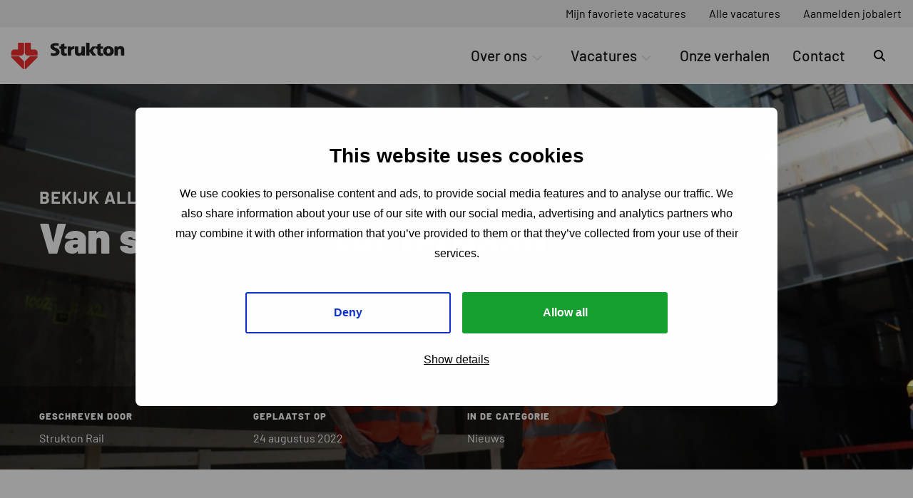

--- FILE ---
content_type: text/html; charset=UTF-8
request_url: https://werkenbijstrukton.nl/our-stories/news/2022/08/van-stage-naar-zomerbaan/
body_size: 8389
content:
<!doctype html>
<html class="no-js" lang="nl-NL" >
	<head>
		<meta charset="UTF-8" />
		<meta name="viewport" content="width=device-width, initial-scale=1.0" />
		<link rel="shortcut icon" type="image/png" href="https://werkenbijstrukton.nl/wp-content/uploads/2022/01/favicon-1.ico" />		<meta name='robots' content='index, follow, max-image-preview:large, max-snippet:-1, max-video-preview:-1' />
	<style>img:is([sizes="auto" i], [sizes^="auto," i]) { contain-intrinsic-size: 3000px 1500px }</style>
	
<!-- Google Tag Manager for WordPress by gtm4wp.com -->
<script data-cfasync="false" data-pagespeed-no-defer>
	var gtm4wp_datalayer_name = "dataLayer";
	var dataLayer = dataLayer || [];
</script>
<!-- End Google Tag Manager for WordPress by gtm4wp.com -->
	<!-- This site is optimized with the Yoast SEO plugin v23.4 - https://yoast.com/wordpress/plugins/seo/ -->
	<title>Van stage naar zomerbaan - Werken bij</title>
<link rel="preload" as="font" href="https://werkenbijstrukton.nl/wp-content/themes/stuurlui/assets/webfonts/fa-solid-900.woff2" crossorigin>
<link rel="preload" as="font" href="https://werkenbijstrukton.nl/wp-content/themes/stuurlui/assets/webfonts/fa-brands-400.woff2" crossorigin>
	<meta name="description" content="David rondde zijn studie Technische bedrijfskunde succesvol af én scoorde een zomerbaan bij Strukton." />
	<link rel="canonical" href="https://werkenbijstrukton.nl/our-stories/news/2022/08/van-stage-naar-zomerbaan/" />
	<meta property="og:locale" content="nl_NL" />
	<meta property="og:type" content="article" />
	<meta property="og:title" content="Van stage naar zomerbaan - Werken bij" />
	<meta property="og:description" content="David rondde zijn studie Technische bedrijfskunde succesvol af én scoorde een zomerbaan bij Strukton." />
	<meta property="og:url" content="https://werkenbijstrukton.nl/our-stories/news/2022/08/van-stage-naar-zomerbaan/" />
	<meta property="og:site_name" content="Werken bij" />
	<meta property="article:modified_time" content="2023-05-09T08:48:00+00:00" />
	<meta property="og:image" content="https://werkenbijstrukton.nl/wp-content/uploads/2022/08/IMG_0674.jpg" />
	<meta property="og:image:width" content="6000" />
	<meta property="og:image:height" content="4000" />
	<meta property="og:image:type" content="image/jpeg" />
	<meta name="twitter:card" content="summary_large_image" />
	<script type="application/ld+json" class="yoast-schema-graph">{"@context":"https://schema.org","@graph":[{"@type":"WebPage","@id":"https://werkenbijstrukton.nl/our-stories/news/2022/08/van-stage-naar-zomerbaan/","url":"https://werkenbijstrukton.nl/our-stories/news/2022/08/van-stage-naar-zomerbaan/","name":"Van stage naar zomerbaan - Werken bij","isPartOf":{"@id":"https://werkenbijstrukton.nl/#website"},"primaryImageOfPage":{"@id":"https://werkenbijstrukton.nl/our-stories/news/2022/08/van-stage-naar-zomerbaan/#primaryimage"},"image":{"@id":"https://werkenbijstrukton.nl/our-stories/news/2022/08/van-stage-naar-zomerbaan/#primaryimage"},"thumbnailUrl":"https://werkenbijstrukton.nl/wp-content/uploads/2022/08/IMG_0674.jpg","datePublished":"2022-08-24T11:22:20+00:00","dateModified":"2023-05-09T08:48:00+00:00","description":"David rondde zijn studie Technische bedrijfskunde succesvol af én scoorde een zomerbaan bij Strukton.","breadcrumb":{"@id":"https://werkenbijstrukton.nl/our-stories/news/2022/08/van-stage-naar-zomerbaan/#breadcrumb"},"inLanguage":"nl-NL","potentialAction":[{"@type":"ReadAction","target":["https://werkenbijstrukton.nl/our-stories/news/2022/08/van-stage-naar-zomerbaan/"]}]},{"@type":"ImageObject","inLanguage":"nl-NL","@id":"https://werkenbijstrukton.nl/our-stories/news/2022/08/van-stage-naar-zomerbaan/#primaryimage","url":"https://werkenbijstrukton.nl/wp-content/uploads/2022/08/IMG_0674.jpg","contentUrl":"https://werkenbijstrukton.nl/wp-content/uploads/2022/08/IMG_0674.jpg","width":6000,"height":4000,"caption":"David"},{"@type":"BreadcrumbList","@id":"https://werkenbijstrukton.nl/our-stories/news/2022/08/van-stage-naar-zomerbaan/#breadcrumb","itemListElement":[{"@type":"ListItem","position":1,"name":"Home","item":"https://werkenbijstrukton.nl/"},{"@type":"ListItem","position":2,"name":"Van stage naar zomerbaan"}]},{"@type":"WebSite","@id":"https://werkenbijstrukton.nl/#website","url":"https://werkenbijstrukton.nl/","name":"Werken bij","description":"","potentialAction":[{"@type":"SearchAction","target":{"@type":"EntryPoint","urlTemplate":"https://werkenbijstrukton.nl/?s={search_term_string}"},"query-input":{"@type":"PropertyValueSpecification","valueRequired":true,"valueName":"search_term_string"}}],"inLanguage":"nl-NL"}]}</script>
	<!-- / Yoast SEO plugin. -->


<link rel='dns-prefetch' href='//consent.cookiebot.com' />
<link rel='dns-prefetch' href='//www.google-analytics.com' />
<link rel="alternate" type="application/rss+xml" title="Werken bij &raquo; feed" href="https://werkenbijstrukton.nl/feed/" />
<link rel="alternate" type="application/rss+xml" title="Werken bij &raquo; reacties feed" href="https://werkenbijstrukton.nl/comments/feed/" />
<style id='classic-theme-styles-inline-css'>
/*! This file is auto-generated */
.wp-block-button__link{color:#fff;background-color:#32373c;border-radius:9999px;box-shadow:none;text-decoration:none;padding:calc(.667em + 2px) calc(1.333em + 2px);font-size:1.125em}.wp-block-file__button{background:#32373c;color:#fff;text-decoration:none}
</style>
<link data-minify="1" rel='stylesheet' id='style-css' href='https://werkenbijstrukton.nl/wp-content/cache/min/1/wp-content/themes/stuurlui/assets/css/style.min.css?ver=1755579608' media='all' />
<script data-cookieconsent="ignore" src="https://werkenbijstrukton.nl/wp-content/themes/stuurlui/assets/js/jquery.min.js?ver=1745567108" id="jquery-js"></script>
<link rel="https://api.w.org/" href="https://werkenbijstrukton.nl/wp-json/" /><link rel="alternate" title="JSON" type="application/json" href="https://werkenbijstrukton.nl/wp-json/wp/v2/article/25776" /><link rel="EditURI" type="application/rsd+xml" title="RSD" href="https://werkenbijstrukton.nl/xmlrpc.php?rsd" />
<meta name="generator" content="WordPress 6.8.2" />
<link rel='shortlink' href='https://werkenbijstrukton.nl/?p=25776' />
<link rel="alternate" title="oEmbed (JSON)" type="application/json+oembed" href="https://werkenbijstrukton.nl/wp-json/oembed/1.0/embed?url=https%3A%2F%2Fwerkenbijstrukton.nl%2Four-stories%2Fnews%2F2022%2F08%2Fvan-stage-naar-zomerbaan%2F" />
<link rel="alternate" title="oEmbed (XML)" type="text/xml+oembed" href="https://werkenbijstrukton.nl/wp-json/oembed/1.0/embed?url=https%3A%2F%2Fwerkenbijstrukton.nl%2Four-stories%2Fnews%2F2022%2F08%2Fvan-stage-naar-zomerbaan%2F&#038;format=xml" />

<!-- Google Tag Manager for WordPress by gtm4wp.com -->
<!-- GTM Container placement set to footer -->
<script data-cfasync="false" data-pagespeed-no-defer type="text/javascript">
	var dataLayer_content = {"pagePostType":"article","pagePostType2":"single-article","pagePostAuthor":"lindadejong"};
	dataLayer.push( dataLayer_content );
</script>
<script data-cfasync="false">
(function(w,d,s,l,i){w[l]=w[l]||[];w[l].push({'gtm.start':
new Date().getTime(),event:'gtm.js'});var f=d.getElementsByTagName(s)[0],
j=d.createElement(s),dl=l!='dataLayer'?'&l='+l:'';j.async=true;j.src=
'//www.googletagmanager.com/gtm.js?id='+i+dl;f.parentNode.insertBefore(j,f);
})(window,document,'script','dataLayer','GTM-5D95X48');
</script>
<!-- End Google Tag Manager for WordPress by gtm4wp.com -->		<script>
			document.documentElement.className = document.documentElement.className.replace('no-js', 'js');
		</script>
				<style>
			.no-js img.lazyload {
				display: none;
			}

			figure.wp-block-image img.lazyloading {
				min-width: 150px;
			}

						.lazyload, .lazyloading {
				opacity: 0;
			}

			.lazyloaded {
				opacity: 1;
				transition: opacity 400ms;
				transition-delay: 0ms;
			}

					</style>
							<style>
				:root {
					--color-primary: #e53527 !important;
					--color-button: #3F2682 !important;
					--color-button-alt: #89B53C !important;
				}
			</style>
					<link rel="preconnect" href="https://consentcdn.cookiebot.com" />
	</head>
	<body class="wp-singular article-template-default single single-article postid-25776 wp-theme-stuurlui site-1 has-topmenu" data-id="25776" data-url="https://werkenbijstrukton.nl">
				<a href="#main" class="skiplink">Naar de hoofd content</a>
		<a href="#menu" class="skiplink">Naar navigatie</a>

		<header>
			<!-- Top menu -->
							<nav class="top-menu show-for-large">
					<div class="menu-wrapper grid-x grid-margin-x wide">
						<ul id="menu-verticaal-menu" class="vertical medium-horizontal menu" data-responsive-menu="accordion large-dropdown" data-parent-link="true" data-submenu-toggle="true" data-back-button='<li class="js-drilldown-back"><a href="javascript:void(0);">Back</a></li>'><li class="menu-item menu-item-type-post_type menu-item-object-page menu-item-51456"><a href="https://werkenbijstrukton.nl/favoriete-vacatures/">Mijn favoriete vacatures</a></li>
<li class="menu-item menu-item-type-post_type menu-item-object-page menu-item-51457"><a href="https://werkenbijstrukton.nl/vacatures/">Alle vacatures</a></li>
<li class="menu-item menu-item-type-post_type menu-item-object-page menu-item-51458"><a href="https://werkenbijstrukton.nl/jobalert/">Aanmelden jobalert</a></li>
</ul>					</div>
				</nav>
				
			<!-- Horizontal nav bar -->
			<div class="navbar-horizontal grid-x grid-margin-x wide">
				<div class="nav-left cell">
					<div class="site-branding">
						<a id="logo" href="https://werkenbijstrukton.nl" style="background-image:url('https://werkenbijstrukton.nl/wp-content/uploads/2022/05/strukton-logo.svg');">Werken bij</a>
					</div>
					<div id="main-menu" class="main-menu show-for-large">

						<ul id="menu-hoofdmenu-off-canvas" class="vertical medium-horizontal menu" data-responsive-menu="accordion large-dropdown" data-parent-link="true" data-submenu-toggle="true" data-back-button='<li class="js-drilldown-back"><a href="javascript:void(0);">Back</a></li>'><li class="menu-item menu-item-type-post_type menu-item-object-page menu-item-has-children menu-item-6154"><a href="https://werkenbijstrukton.nl/wij-maken-duurzame-infrastructuur/">Over ons<i class="fa-solid fa-chevron-down show-for-large"></i></a>
<ul class="vertical menu">
<li class="no-arrow">
<div class="submenu-items-wrap">
<ul class="vertical menu">
	<li class="menu-item menu-item-type-post_type menu-item-object-page menu-item-5318"><a href="https://werkenbijstrukton.nl/werken-bij-strukton/rail/">Over Strukton Rail Nederland</a></li>
	<li class="menu-item menu-item-type-post_type menu-item-object-page menu-item-21440"><a href="https://werkenbijstrukton.nl/werken-bij-strukton/werken-bij-strukton-rail-belgie/">Over Strukton Rail België</a></li>
	<li class="menu-item menu-item-type-post_type menu-item-object-page menu-item-52992"><a href="https://werkenbijstrukton.nl/werken-bij-strukton/werken-bij-strukton-wegen-en-beton/">Over Strukton Wegen &#038; Beton</a></li>
	<li class="menu-item menu-item-type-post_type menu-item-object-page menu-item-52999"><a href="https://werkenbijstrukton.nl/werken-bij-strukton/werken-bij-strukton-infra-specials/">Werken bij Strukton Infra Specials</a></li>
	<li class="menu-item menu-item-type-post_type menu-item-object-page menu-item-36544"><a href="https://werkenbijstrukton.nl/werken-bij-strukton/scope/">Scope – Strukton netwerk voor de young professional</a></li>

</ul>
</div>
</li>
</ul>
</li>
<li class="menu-item menu-item-type-post_type menu-item-object-page menu-item-has-children menu-item-5319"><a href="https://werkenbijstrukton.nl/vacatures/">Vacatures<i class="fa-solid fa-chevron-down show-for-large"></i></a>
<ul class="vertical menu">
<li class="no-arrow">
<div class="submenu-items-wrap">
<ul class="vertical menu">
	<li class="menu-item menu-item-type-post_type menu-item-object-page menu-item-49721"><a href="https://werkenbijstrukton.nl/vacatures/">Alle vacatures</a></li>
	<li class="menu-item menu-item-type-post_type menu-item-object-page menu-item-34137"><a href="https://werkenbijstrukton.nl/stage-bij-strukton/">Stages</a></li>
	<li class="menu-item menu-item-type-post_type menu-item-object-page menu-item-49718"><a href="https://werkenbijstrukton.nl/leren-en-werken-bij-strukton-bbl-bol/">Leren en werken (Bol/Bbl)</a></li>

</ul>
</div>
</li>
</ul>
</li>
<li class="menu-item menu-item-type-post_type menu-item-object-page menu-item-5320"><a href="https://werkenbijstrukton.nl/our-stories/">Onze verhalen</a></li>
<li class="menu-item menu-item-type-post_type menu-item-object-page menu-item-5321"><a href="https://werkenbijstrukton.nl/contact/">Contact</a></li>
</ul>
						<div class="search-menu">
							<a href="https://werkenbijstrukton.nl/search/">
								<i class="fa-solid fa-magnifying-glass"></i>
								<span class="screen-reader-text">Zoeken</span>
							</a>
						</div>

						
					</div>
				</div>
				<div class="search-menu search-menu-mobile hide-for-large">
					<a href="https://werkenbijstrukton.nl/search/">
						<i class="fa-solid fa-magnifying-glass"></i>
						<span class="screen-reader-text">Zoeken</span>
					</a>
				</div>
				<div class="nav-right cell">
					<div class="menu-toggle hide-for-large">
						<button type="button" data-open="offCanvas" class="navbutton-open navOpen">
							<span class="menu-toggle-desc open">Menu</span>
							<img src="https://werkenbijstrukton.nl/wp-content/themes/stuurlui/assets/img/menu.svg" width="16" height="16" class="navbutton open" alt="Open menu">
						</button>
						<button type="button" data-close="offCanvas" class="navbutton-close navClose">
							<span class="menu-toggle-desc close">Sluit</span>
							<img src="https://werkenbijstrukton.nl/wp-content/themes/stuurlui/assets/img/cross-black.svg" width="16" height="16" class="navbutton close" alt="Open menu">
						</button>
					</div>
				</div>
			</div>

			<div class="off-canvas position-right" id="offCanvas" data-off-canvas data-transition="overlap" data-close-on-click="false">
				<div class="offcanvas-mainmenu scroll">
					<ul id="menu-hoofdmenu-off-canvas-1" class="vertical medium-horizontal menu" data-responsive-menu="accordion large-dropdown" data-parent-link="true" data-submenu-toggle="true" data-back-button='<li class="js-drilldown-back"><a href="javascript:void(0);">Back</a></li>'><li class="menu-item menu-item-type-post_type menu-item-object-page menu-item-has-children menu-item-6154"><a href="https://werkenbijstrukton.nl/wij-maken-duurzame-infrastructuur/">Over ons<i class="fa-solid fa-chevron-down show-for-large"></i></a>
<ul class="vertical menu">
<li class="no-arrow">
<div class="submenu-items-wrap">
<ul class="vertical menu">
	<li class="menu-item menu-item-type-post_type menu-item-object-page menu-item-5318"><a href="https://werkenbijstrukton.nl/werken-bij-strukton/rail/">Over Strukton Rail Nederland</a></li>
	<li class="menu-item menu-item-type-post_type menu-item-object-page menu-item-21440"><a href="https://werkenbijstrukton.nl/werken-bij-strukton/werken-bij-strukton-rail-belgie/">Over Strukton Rail België</a></li>
	<li class="menu-item menu-item-type-post_type menu-item-object-page menu-item-52992"><a href="https://werkenbijstrukton.nl/werken-bij-strukton/werken-bij-strukton-wegen-en-beton/">Over Strukton Wegen &#038; Beton</a></li>
	<li class="menu-item menu-item-type-post_type menu-item-object-page menu-item-52999"><a href="https://werkenbijstrukton.nl/werken-bij-strukton/werken-bij-strukton-infra-specials/">Werken bij Strukton Infra Specials</a></li>
	<li class="menu-item menu-item-type-post_type menu-item-object-page menu-item-36544"><a href="https://werkenbijstrukton.nl/werken-bij-strukton/scope/">Scope – Strukton netwerk voor de young professional</a></li>

</ul>
</div>
</li>
</ul>
</li>
<li class="menu-item menu-item-type-post_type menu-item-object-page menu-item-has-children menu-item-5319"><a href="https://werkenbijstrukton.nl/vacatures/">Vacatures<i class="fa-solid fa-chevron-down show-for-large"></i></a>
<ul class="vertical menu">
<li class="no-arrow">
<div class="submenu-items-wrap">
<ul class="vertical menu">
	<li class="menu-item menu-item-type-post_type menu-item-object-page menu-item-49721"><a href="https://werkenbijstrukton.nl/vacatures/">Alle vacatures</a></li>
	<li class="menu-item menu-item-type-post_type menu-item-object-page menu-item-34137"><a href="https://werkenbijstrukton.nl/stage-bij-strukton/">Stages</a></li>
	<li class="menu-item menu-item-type-post_type menu-item-object-page menu-item-49718"><a href="https://werkenbijstrukton.nl/leren-en-werken-bij-strukton-bbl-bol/">Leren en werken (Bol/Bbl)</a></li>

</ul>
</div>
</li>
</ul>
</li>
<li class="menu-item menu-item-type-post_type menu-item-object-page menu-item-5320"><a href="https://werkenbijstrukton.nl/our-stories/">Onze verhalen</a></li>
<li class="menu-item menu-item-type-post_type menu-item-object-page menu-item-5321"><a href="https://werkenbijstrukton.nl/contact/">Contact</a></li>
</ul>				</div>
				<div class="offcanvas-submenu">
					<ul id="menu-verticaal-menu-1" class="vertical medium-horizontal menu" data-responsive-menu="accordion large-dropdown" data-parent-link="true" data-submenu-toggle="true" data-back-button='<li class="js-drilldown-back"><a href="javascript:void(0);">Back</a></li>'><li class="menu-item menu-item-type-post_type menu-item-object-page menu-item-51456"><a href="https://werkenbijstrukton.nl/favoriete-vacatures/">Mijn favoriete vacatures</a></li>
<li class="menu-item menu-item-type-post_type menu-item-object-page menu-item-51457"><a href="https://werkenbijstrukton.nl/vacatures/">Alle vacatures</a></li>
<li class="menu-item menu-item-type-post_type menu-item-object-page menu-item-51458"><a href="https://werkenbijstrukton.nl/jobalert/">Aanmelden jobalert</a></li>
</ul>				</div>
			</div>
		</header>
		<main id="main">
<!-- articleheader -->
<section class="articleheader">
	<div class="flexible-header article-header">
		<div class="overlapping-image image bg-center lazyload" style="background-image:inherit" data-bg-image="url(https://werkenbijstrukton.nl/wp-content/uploads/2022/08/IMG_0698-1600x800.jpg)">
					</div>
		<div class="row">
			<div class="column small-12 large-10">
				<div class="content-wrapper">
											<p class="pretitle"><a class="pretitle" href="https://werkenbijstrukton.nl/our-stories/" target="_self">Bekijk alle artikelen</a></p>
											<h1>Van stage naar zomerbaan</h1>
				</div>
			</div>
		</div>
					<div class="searchbar-wrapper">
				<div class="article-info">
					<div class="row">
													<div class="column small-6 large-3">
								<p class="info-header">Geschreven door</p>
								<p>Strukton Rail</p>
							</div>
														<div class="column small-6 large-3">
								<p class="info-header">Geplaatst op</p>
								<p>24 augustus 2022</p>
							</div>
														<div class="column small-6 large-3">
								<p class="info-header">In de categorie</p>
								<p>Nieuws</p>
							</div>
												</div>
				</div>
			</div>
				</div>
</section>
<!-- end:articleheader -->
<!-- article-intro -->
<section class="article-intro">
	<div class="row">
		<div class="column small-12 medium-8 medium-offset-2">
			<div class="intro-wrapper">
				<p>David van Snippenberg deed zijn afstudeerstage bij Strukton Rail, voor zijn studie Technische bedrijfskunde aan de Avans Hogeschool in Den Bosch. Hij rondde met de stage zijn studie succesvol af én scoorde een zomerbaan bij Strukton Rail.</p>
			</div>
		</div>
	</div>
</section>
<!-- end:article-intro -->
	<!-- singlecolumn-text-text--wide -->
	<section class="singlecolumn-text-text--wide">
		<div class="row">
			<div class="column small-12 medium-10 medium-offset-1 large-6 large-offset-3">
				<h2>Afstuderen bij Strukton Rail</h2>
<p>Voor mijn afstudeerstage wilde ik graag een stagebedrijf dat in het spoor werkt. Ik heb naar een paar organisaties gekeken en Strukton Rail sloot uiteindelijk het beste aan, ook omdat Strukton Rail zelf zo enthousiast was. Het onderwerp van de stage stond al vast: de implementatie van de HoloLens bij trainingen voor Strukton Rail Seinwezen onderzoeken. Een HoloLens is een soort skibril die een digitaal beeld projecteert op de echte wereld. Zet je de bril op, dan zie je dus niet alleen de plek waar je bent, maar ook voorwerpen of teksten die de bril in die plek projecteert.</p>
			</div>
		</div>
	</section>
	<!-- end:singlecolumn-text-text--wide -->
	<!-- imagewithdesc -->
<section class="imagewithdesc">
	<div class="row">
		<div class="column small-12 medium-8 medium-offset-2">
			<img data-src="https://werkenbijstrukton.nl/wp-content/uploads/2022/08/IMG_0698.jpg" src="[data-uri]" class="lazyload" style="--smush-placeholder-width: 6000px; --smush-placeholder-aspect-ratio: 6000/4000;"><noscript><img src="https://werkenbijstrukton.nl/wp-content/uploads/2022/08/IMG_0698.jpg"></noscript>
					</div>
	</div>
</section>
<!-- end:imagewithdesc -->
	<!-- singlecolumn-text-text--wide -->
	<section class="singlecolumn-text-text--wide">
		<div class="row">
			<div class="column small-12 medium-10 medium-offset-1 large-6 large-offset-3">
				<h2>Van grapjes naar suggesties</h2>
<p>Behalve over de HoloLens zelf heb ik ontzettend veel geleerd over het werken zelf, over de gebruiken op de werkvloer. Omgangsvormen met collega’s: hoe gedraag je je bij een bedrijf?</p>
<p>Waar ik trots op ben? Dat ik mensen heb weten te overtuigen van de voordelen van de HoloLens. In het begin maakten ze er grapjes over: wat moet je nou met zo’n speeltje? Maar al snel begonnen ze de voordelen ervan in te zien en zelfs suggesties aan te dragen voor het gebruik van de bril.</p>
			</div>
		</div>
	</section>
	<!-- end:singlecolumn-text-text--wide -->
	<!-- sectorlanding__testimonial -->
<section class="sectorlanding__testimonial">
	<div class="row">
		<div class="column medium-10 medium-offset-1 small-12">
			<div class="testimonial-wrapper">
									<div class="testimonial-image show-for-medium lazyload" style="background-image:inherit;" data-bg-image="url(https://werkenbijstrukton.nl/wp-content/uploads/2022/08/IMG_0672-600x600.jpg)"></div>
									<div class="testimonial-content" >
					<p class="quote">
						<img class="icon before" src="https://werkenbijstrukton.nl/wp-content/themes/stuurlui/assets/img/quotation-purple.svg" width="32" height="32" alt="Quote icon">
						Het is een interessante branche, die veel breder is dan alleen een spoorlijntje van a naar b.						<img class="icon after" src="https://werkenbijstrukton.nl/wp-content/themes/stuurlui/assets/img/quotation-purple.svg" width="32" height="32" alt="Quote icon">
					</p>
					<p class="author-name"></p>
									</div>
			</div>
		</div>
	</div>
</section>
<!-- end:sectorlanding__testimonial -->
	<!-- singlecolumn-text-text--wide -->
	<section class="singlecolumn-text-text--wide">
		<div class="row">
			<div class="column small-12 medium-10 medium-offset-1 large-6 large-offset-3">
				<h2>Breder dan een spoorlijntje</h2>
<p>Strukton Rail is een heel fijn stagebedrijf. Collega’s namen me serieus en waren altijd bereid om me te helpen. Ik heb mijn stage goed afgerond en ben nu dus officieel afgestudeerd. Maar ik ben nog niet weg bij Strukton Rail: deze zomer ga ik zes weken nader onderzoek doen naar het gebruik van de HoloLens als instrument voor instructie op afstand (zie de oproep onderaan deze testimonial). Ik kan wel zeggen dat de spoorwereld een goede indruk heeft nagelaten. Het is een interessante branche, die veel breder is dan alleen een spoorlijntje van a naar b. Er gaat een wereld van expertise en specialisten achter schuil.</p>
			</div>
		</div>
	</section>
	<!-- end:singlecolumn-text-text--wide -->
	<!-- vacancy-list -->
<section class="vacancy-list">
	<div class="row">
		<div class="column small-12 medium-10 medium-offset-1">
			<h2 class="section-title">Onze stage- en afstudeermogelijkheden</h2>

							<div class="row">
									</div>
								<a href="https://werkenbijstrukton.nl/stage-bij-strukton/" class="btn outline" target="">Meer info over stage bij Strukton</a>
						</div>
	</div>
</section>
<!-- end:vacancy-list -->
	<!-- cta -->
	<section class="cta">
		<div class="row">
			<div class="column small-12 medium-6">
				<h2>Wekelijks de nieuwste vacatures in je mailbox?</h2>
			</div>
		</div>
		<div class="row">
			<div class="column small-12 medium-6">
				<p class="text">Meld je aan voor de jobalert</p>
									<a href="https://werkenbijstrukton.nl/jobalert/" target="" class="btn">Aanmelden</a>
								</div>
		</div>
	</section>
	<!-- end:cta -->
	<!-- sharing-js-sharing -->
<section class="sharing-js-sharing">
	<div class="row">
		<div class="column small-12 medium-6 medium-offset-3">
			<h3 class="share-title">Deel deze pagina</h3>
				<div class="socialshare">
					<a rel="noreferrer noopener" aria-label="Share on LinkedIn" href="https://www.linkedin.com/shareArticle?url=https://werkenbijstrukton.nl/our-stories/news/2022/08/van-stage-naar-zomerbaan/" onClick="__gaTracker('send', 'social', 'linkedin', 'share', 'https://werkenbijstrukton.nl/our-stories/news/2022/08/van-stage-naar-zomerbaan/' );" target="_blank">
				<i data-tooltip title="Share on LinkedIn" data-position="top" data-alignment="center" class="fa-brands fa-linkedin-in"></i>
				<span class="sr-only">Share on LinkedIn</span>
			</a>
						<a rel="noreferrer noopener" aria-label="Share on Facebook" href="https://www.facebook.com/sharer/sharer.php?u=https://werkenbijstrukton.nl/our-stories/news/2022/08/van-stage-naar-zomerbaan/" onClick="__gaTracker('send', 'social', 'facebook', 'share', 'https://werkenbijstrukton.nl/our-stories/news/2022/08/van-stage-naar-zomerbaan/' );" target="_blank">
				<i data-tooltip title="Share on Facebook" data-position="top" data-alignment="center" class="fa-brands fa-facebook-f"></i>
				<span class="sr-only">Share on Facebook</span>
			</a>
						<a rel="noreferrer noopener" aria-label="Share on X" href="https://x.com/intent/tweet?url=https://werkenbijstrukton.nl/our-stories/news/2022/08/van-stage-naar-zomerbaan/" onClick="__gaTracker('send', 'social', 'twitter', 'share', 'https://werkenbijstrukton.nl/our-stories/news/2022/08/van-stage-naar-zomerbaan/' );" target="_blank">
				<i data-tooltip title="Share on X" data-position="top" data-alignment="center" class="fa-brands fa-x-twitter"></i>
				<span class="sr-only">Share on X</span>
			</a>
						<a rel="noreferrer noopener" aria-label="Share via e-mail" href="mailto:?body=https://werkenbijstrukton.nl/our-stories/news/2022/08/van-stage-naar-zomerbaan/" onClick="__gaTracker('send', 'social', 'email-share', 'share', 'https://werkenbijstrukton.nl/our-stories/news/2022/08/van-stage-naar-zomerbaan/');">
				<i data-tooltip title="Share via e-mail" data-position="top" data-alignment="center" class="fa-regular fa-envelope"></i>
				<span class="sr-only">Share via e-mail</span>
			</a>
						<a rel="noreferrer noopener" target="_blank" aria-label="Share via WhatsApp" href="https://wa.me/?text=https://werkenbijstrukton.nl/our-stories/news/2022/08/van-stage-naar-zomerbaan/" data-action="share/whatsapp/share" onClick="__gaTracker('send', 'social', 'whatsapp', 'share', 'https://werkenbijstrukton.nl/our-stories/news/2022/08/van-stage-naar-zomerbaan/');">
				<i data-tooltip title="Share via WhatsApp" data-position="top" data-alignment="center" class="fa-brands fa-whatsapp"></i>
				<span class="sr-only">Share via WhatsApp</span>
			</a>
				</div>
			</div>
	</div>
</section>
<!-- end:sharing-js-sharing -->
	</main>
	<!-- end:main -->
	<!-- footer -->
	<footer>
				<div class="footer-image-background image" data-src="https://werkenbijstrukton.nl/wp-content/uploads/2022/03/Strukton-Amsterdam-591-300x200.jpg" data-srcset="https://werkenbijstrukton.nl/wp-content/uploads/2022/03/Strukton-Amsterdam-591-300x200.jpg, https://werkenbijstrukton.nl/wp-content/uploads/2022/03/Strukton-Amsterdam-591.jpg" data-sizes="xs, s" style="background-color: #fff;"></div>
		<div class="footer-red-background">
			<h2><span class="screen-reader-text">Website footer</span></h2>
			<div class="row widgets">
				<div class="columns medium-6">
					<div id="nav_menu-2" class="widget widget_nav_menu"><h3 class="widget-title">Snel naar</h3><div class="menu-snel-naar-container"><ul id="menu-snel-naar" class="menu"><li class="menu-item menu-item-type-post_type menu-item-object-page menu-item-5326"><a href="https://werkenbijstrukton.nl/vacatures/">Alle vacatures</a></li>
<li class="menu-item menu-item-type-post_type menu-item-object-page menu-item-27946"><a href="https://werkenbijstrukton.nl/stage-bij-strukton/">Stages</a></li>
<li class="menu-item menu-item-type-post_type menu-item-object-page menu-item-49724"><a href="https://werkenbijstrukton.nl/leren-en-werken-bij-strukton-bbl-bol/">Leren &#038; werken (bbl/bol)</a></li>
<li class="menu-item menu-item-type-post_type menu-item-object-page menu-item-65131"><a href="https://werkenbijstrukton.nl/traineeships/">Traineeships</a></li>
<li class="menu-item menu-item-type-post_type menu-item-object-page menu-item-6171"><a href="https://werkenbijstrukton.nl/jobalert/">Aanmelden jobalert</a></li>
</ul></div></div>				</div>
				<div class="columns medium-6">
					<div id="nav_menu-3" class="widget widget_nav_menu"><h3 class="widget-title">Samen sterk</h3><div class="menu-samen-sterk-container"><ul id="menu-samen-sterk" class="menu"><li class="menu-item menu-item-type-post_type menu-item-object-page menu-item-49727"><a href="https://werkenbijstrukton.nl/werken-bij-strukton/rail/">Werken in de Nederlandse railinfra</a></li>
<li class="menu-item menu-item-type-post_type menu-item-object-page menu-item-49730"><a href="https://werkenbijstrukton.nl/werken-bij-strukton/werken-bij-strukton-rail-belgie/">Werken in de Belgische railinfra</a></li>
<li class="menu-item menu-item-type-post_type menu-item-object-page menu-item-49733"><a href="https://werkenbijstrukton.nl/werken-bij-strukton/civiel/">Werken in de civiele infra</a></li>
<li class="menu-item menu-item-type-custom menu-item-object-custom menu-item-6155"><a href="https://strukton.nl/alle-struktonbedrijven/">Strukton&#8217;s wereld</a></li>
</ul></div></div>				</div>
			</div>
		</div>

		<div class="copyright">
			<div class="social-branding-wrapper">
				<div class="left">
					<a href="https://werkenbijstrukton.nl">
													<img src="https://werkenbijstrukton.nl/wp-content/uploads/2022/05/strukton-logo.svg" width="100%" height="30" alt="">
													<span class="screen-reader-text">Go to homepage</span>
					</a>
				</div>
				<div class="right">
					<div class="social-icons">
																				<a href="https://www.youtube.com/channel/UCUfm1wJHSOJcxWiti1vAeaQ" rel="noreferrer" target="_blank">
									<i class="fa-brands fa-youtube"></i>
									<span class="screen-reader-text">Ga naar YouTube</span>
								</a>
															<div class="links-toggle-wrapper">
									<button class="li-links-toggle" aria-controls="li-links-box" aria-expanded="false">
										<i class="fa-brands fa-linkedin" aria-hidden="true"></i>
										<span class="screen-reader-text">Click to toggle box with multiple LinkedIn profile links from Strukton</span>
									</button>
									<div id="li-links-box" class="links-box" aria-hidden="true">
																					<a href="https://www.linkedin.com/company/strukton" rel="noreferrer" target="_blank">
												<i class="fa-solid fa-link" aria-hidden="true"></i>Strukton												<span class="screen-reader-text">Go to Linkedin Strukton profile</span>
											</a>
																						<a href="https://www.linkedin.com/company/strukton-infra-specials" rel="noreferrer" target="_blank">
												<i class="fa-solid fa-link" aria-hidden="true"></i>Strukton SIS												<span class="screen-reader-text">Go to LinkedIn Strukton Sis</span>
											</a>
																						<a href="https://www.linkedin.com/company/strukton-wegen-beton/" rel="noreferrer" target="_blank">
												<i class="fa-solid fa-link" aria-hidden="true"></i>Strukton W&B												<span class="screen-reader-text">Go to LinkedIn Strukton W&B</span>
											</a>
																					<button class="li-links-close">Sluit</button>
									</div>
								</div>
																<a href="https://www.instagram.com/strukton_group/" rel="noreferrer" target="_blank">
									<i class="fa-brands fa-instagram" aria-hidden="true"></i>
									<span class="screen-reader-text">Ga naar Instagram</span>
								</a>
															<div class="links-toggle-wrapper">
									<button class="fb-links-toggle" aria-controls="fb-links-box" aria-expanded="false">
										<i class="fa-brands fa-facebook" aria-hidden="true"></i>
										<span class="screen-reader-text">Click to toggle box with multiple facebook profile links from Strukton</span>
									</button>
									<div id="fb-links-box" class="links-box" aria-hidden="true">
																					<a href="https://www.facebook.com/struktonrail" rel="noreferrer" target="_blank">
												<i class="fa-solid fa-link" aria-hidden="true"></i>Strukton Rail												<span class="screen-reader-text">Go to Facebook Strukton Rail</span>
											</a>
																						<a href="https://www.facebook.com/StruktonInfraSpecials" rel="noreferrer" target="_blank">
												<i class="fa-solid fa-link" aria-hidden="true"></i>Strukton SIS												<span class="screen-reader-text">Go to Facebook Strukton Sis</span>
											</a>
																						<a href="https://www.facebook.com/StruktonWegenenBeton" rel="noreferrer" target="_blank">
												<i class="fa-solid fa-link" aria-hidden="true"></i>Strukton W&B												<span class="screen-reader-text">Go to Facebook Strukton W&B</span>
											</a>
																					<button class="fb-links-close">Sluit</button>
									</div>
								</div>
													</div>
					<div class="copyright-menu">
						&copy; <span>2026</span>						<div id="nav_menu-6" class="widget widget_nav_menu"><div class="menu-footer-copyright-container"><ul id="menu-footer-copyright" class="menu"><li class="menu-item menu-item-type-post_type menu-item-object-page menu-item-5334"><a href="https://werkenbijstrukton.nl/disclaimer/">Strukton</a></li>
<li class="menu-item menu-item-type-post_type menu-item-object-page menu-item-5332"><a href="https://werkenbijstrukton.nl/privacy/">Privacy</a></li>
<li class="menu-item menu-item-type-post_type menu-item-object-page menu-item-5333"><a href="https://werkenbijstrukton.nl/cookiewall/">Cookiebeleid</a></li>
</ul></div></div>					</div>
				</div>
			</div>
		</div>
	</footer>
	<!-- end:footer -->
	<script type="speculationrules">
{"prefetch":[{"source":"document","where":{"and":[{"href_matches":"\/*"},{"not":{"href_matches":["\/wp-*.php","\/wp-admin\/*","\/wp-content\/uploads\/*","\/wp-content\/*","\/wp-content\/plugins\/*","\/wp-content\/themes\/stuurlui\/*","\/*\\?(.+)"]}},{"not":{"selector_matches":"a[rel~=\"nofollow\"]"}},{"not":{"selector_matches":".no-prefetch, .no-prefetch a"}}]},"eagerness":"conservative"}]}
</script>

<!-- GTM Container placement set to footer -->
<!-- Google Tag Manager (noscript) -->
				<noscript><iframe src="https://www.googletagmanager.com/ns.html?id=GTM-5D95X48" height="0" width="0" style="display:none;visibility:hidden" aria-hidden="true"></iframe></noscript>
<!-- End Google Tag Manager (noscript) --><script src="https://werkenbijstrukton.nl/wp-content/plugins/wp-smush-pro/app/assets/js/smush-lazy-load.min.js?ver=3.16.5" id="smush-lazy-load-js"></script>
<script data-cookieconsent="ignore" src="https://werkenbijstrukton.nl/wp-content/themes/stuurlui/assets/js/vendor.min.js?ver=1745566397" id="vendor-js"></script>
<script id="scripts-js-extra">
var strl_vars = {"wpurl":"https:\/\/werkenbijstrukton.nl","ajaxurl":"https:\/\/werkenbijstrukton.nl\/wp-admin\/admin-ajax.php","ajaxnonce":"9b3a4c79c3","stylesheet_directory":"https:\/\/werkenbijstrukton.nl\/wp-content\/themes\/stuurlui","currentpage":"https:\/\/werkenbijstrukton.nl\/our-stories\/news\/2022\/08\/van-stage-naar-zomerbaan\/"};
</script>
<script data-cookieconsent="ignore" src="https://werkenbijstrukton.nl/wp-content/themes/stuurlui/assets/js/scripts.min.js?ver=1740398918" id="scripts-js"></script>
		<script type="application/ld+json">
		{
			"@context": "https://schema.org",
			"@type": "WebSite",
			"url": "https://werkenbijstrukton.nl",
			"potentialAction": {
				"@type": "SearchAction",
				"target": "https://werkenbijstrukton.nl/search/?_search_search={search_term_string}",
				"query-input": "required name=search_term_string"
			}
		}
		</script>
		<script>var rocket_beacon_data = {"ajax_url":"https:\/\/werkenbijstrukton.nl\/wp-admin\/admin-ajax.php","nonce":"0bdc246a7b","url":"https:\/\/werkenbijstrukton.nl\/our-stories\/news\/2022\/08\/van-stage-naar-zomerbaan","is_mobile":false,"width_threshold":1600,"height_threshold":700,"delay":500,"debug":null,"status":{"atf":true},"elements":"img, video, picture, p, main, div, li, svg, section, header, span"}</script><script data-name="wpr-wpr-beacon" src='https://werkenbijstrukton.nl/wp-content/plugins/wp-rocket/assets/js/wpr-beacon.min.js' async></script></body>
</html>
<!-- Rocket no webp -->

--- FILE ---
content_type: image/svg+xml
request_url: https://werkenbijstrukton.nl/wp-content/uploads/2022/05/strukton-logo.svg
body_size: 5794
content:
<svg
   xmlns:dc="http://purl.org/dc/elements/1.1/"
   xmlns:cc="http://creativecommons.org/ns#"
   xmlns:rdf="http://www.w3.org/1999/02/22-rdf-syntax-ns#"
   xmlns:svg="http://www.w3.org/2000/svg"
   xmlns="http://www.w3.org/2000/svg"
   xmlns:sodipodi="http://sodipodi.sourceforge.net/DTD/sodipodi-0.dtd"
   xmlns:inkscape="http://www.inkscape.org/namespaces/inkscape"
   version="1.1"
   id="svg2"
   xml:space="preserve"
   width="170.61333"
   height="39.813332"
   viewBox="0 0 170.61333 39.813332"
   sodipodi:docname="Strukton_logo_CMYK.eps"><metadata
     id="metadata8"><rdf:RDF><cc:Work
         rdf:about=""><dc:format>image/svg+xml</dc:format><dc:type
           rdf:resource="http://purl.org/dc/dcmitype/StillImage" /></cc:Work></rdf:RDF></metadata><defs
     id="defs6" /><sodipodi:namedview
     pagecolor="#ffffff"
     bordercolor="#666666"
     borderopacity="1"
     objecttolerance="10"
     gridtolerance="10"
     guidetolerance="10"
     inkscape:pageopacity="0"
     inkscape:pageshadow="2"
     inkscape:window-width="640"
     inkscape:window-height="480"
     id="namedview4" /><g
     id="g10"
     inkscape:groupmode="layer"
     inkscape:label="ink_ext_XXXXXX"
     transform="matrix(1.3333333,0,0,-1.3333333,0,39.813333)"><g
       id="g12"
       transform="scale(0.1)"><path
         d="m 137.793,0 c 4.227,0 7.656,3.42188 7.656,7.65625 V 84.2188 c 0,2.1093 -0.855,4.0117 -2.242,5.3984 L 89.6172,143.207 c -1.3789,1.387 -3.3047,2.238 -5.4141,2.238 L 7.66016,145.453 C 3.43359,145.453 0,142.027 0,137.801 c 0,-2.113 0.855469,-4.035 2.24219,-5.418 L 132.383,2.23438 C 133.77,0.855469 135.68,0 137.793,0"
         style="fill:#ef2f2c;fill-opacity:1;fill-rule:nonzero;stroke:none"
         id="path14" /><path
         d="M 34.4453,221.996 C 15.4258,221.996 0,206.578 0,187.547 v -26.793 c 0,-4.227 3.43359,-7.652 7.66016,-7.652 H 110.992 c 19.024,0 34.442,15.421 34.442,34.445 l 0.015,103.348 c 0,4.226 -3.437,7.66 -7.656,7.66 H 84.2031 c -4.2265,0 -7.6523,-3.434 -7.6523,-7.66 V 221.996 H 34.4453"
         style="fill:#ef2f2c;fill-opacity:1;fill-rule:nonzero;stroke:none"
         id="path16" /><path
         d="m 264.094,221.996 c 19.031,0 34.453,-15.418 34.453,-34.449 l -0.012,-26.793 c 0,-4.227 -3.43,-7.652 -7.652,-7.652 H 187.551 c -19.028,0 -34.449,15.421 -34.449,34.445 l -0.004,103.348 c 0,4.226 3.425,7.66 7.66,7.66 h 53.578 c 4.227,0 7.66,-3.434 7.66,-7.66 v -68.899 h 42.098"
         style="fill:#ef2f2c;fill-opacity:1;fill-rule:nonzero;stroke:none"
         id="path18" /><path
         d="m 160.762,0 c -4.231,0 -7.657,3.42188 -7.657,7.65625 V 84.2188 c 0,2.1093 0.86,4.0117 2.239,5.3984 l 53.594,53.5898 c 1.382,1.387 3.296,2.238 5.414,2.238 l 76.543,0.008 c 4.226,0 7.656,-3.426 7.656,-7.652 0,-2.113 -0.856,-4.035 -2.242,-5.418 L 166.168,2.23438 C 164.785,0.855469 162.883,0 160.762,0"
         style="fill:#ef2f2c;fill-opacity:1;fill-rule:nonzero;stroke:none"
         id="path20" /><path
         d="m 537.539,291.402 c -16.351,2.618 -27.18,3.504 -36.609,3.504 -18.883,0 -57.262,-6.531 -57.262,-39.906 0,-41.449 63.527,-41.449 63.527,-62.344 0,-8.929 -10.105,-13.492 -24.937,-13.492 -11.121,0 -27.973,3.375 -34.375,5.395 v -30.004 c 16.176,-3.7 24.265,-5.047 36.394,-5.047 20.395,0 63.028,6.742 63.028,44.492 0,48.191 -62.68,43.816 -62.68,62.012 0,7.754 11.797,10.789 20.223,10.789 11.453,0 21.898,-2.02 32.691,-5.059 v 29.66"
         style="fill:#231f20;fill-opacity:1;fill-rule:nonzero;stroke:none"
         id="path22" /><path
         d="m 563.598,278.598 37.98,11.793 v -33.703 h 26.961 v -27.192 h -26.961 v -36.172 c 0,-11.797 6.402,-15.906 12.465,-15.906 6.07,0 13.148,0.34 16.52,1.016 V 152.48 c -9.786,-1.347 -17.532,-2.691 -27.637,-2.691 -13.156,0 -39.328,7.07 -39.328,36.055 v 43.652 h -18.989 v 27.192 h 18.989 v 21.91"
         style="fill:#231f20;fill-opacity:1;fill-rule:nonzero;stroke:none"
         id="path24" /><path
         d="m 639.434,256.688 h 36.015 v -17.95 c 3.981,11.633 16.785,19.719 29.176,19.719 h 10.023 v -30.414 c -21.32,0 -36.402,-9.109 -36.402,-28.484 v -46.516 h -38.812 v 103.645"
         style="fill:#231f20;fill-opacity:1;fill-rule:nonzero;stroke:none"
         id="path26" /><path
         d="m 720.84,256.688 h 38.297 v -56.79 c 0,-12.136 5.14,-18.789 15.843,-18.789 10.532,0 19.372,8.34 19.372,28.641 0,5.91 0,46.938 0,46.938 h 38.175 V 153.043 h -35.636 v 11.633 c -6.746,-10.024 -18.379,-15.59 -33.45,-15.59 -16.769,0 -42.601,10.031 -42.601,38.508 v 69.094"
         style="fill:#231f20;fill-opacity:1;fill-rule:nonzero;stroke:none"
         id="path28" /><path
         d="m 847.02,298.57 h 38.679 v -84.855 l 32.86,42.973 h 55.468 v 21.91 L 1012,290.391 v -33.703 h 26.96 V 229.496 H 1012 v -36.57 c 0,-11.805 6.41,-15.508 12.48,-15.508 6.06,0 13.14,0.34 16.52,1.016 V 152.48 c -9.78,-1.347 -17.54,-2.691 -27.65,-2.691 -13.14,0 -39.323,7.07 -39.323,36.055 v 43.652 h -18.984 v 20.195 l -34.629,-42.039 42.883,-54.609 h -42.883 l -34.293,46.434 V 153.043 H 847.02 V 298.57"
         style="fill:#231f20;fill-opacity:1;fill-rule:nonzero;stroke:none"
         id="path30" /><path
         d="m 1279.57,153.043 h -38.3 v 56.293 c 0,12.129 -5.14,18.789 -15.84,18.789 -10.53,0 -19.37,-8.34 -19.37,-28.648 0,-5.899 0,-46.434 0,-46.434 h -38.18 v 103.645 h 35.65 v -12.133 c 6.73,10.023 18.36,15.586 33.45,15.586 16.76,0 42.59,-10.028 42.59,-38.504 v -68.594"
         style="fill:#231f20;fill-opacity:1;fill-rule:nonzero;stroke:none"
         id="path32" /><path
         d="m 1100.68,231.785 c -8,0 -20.94,-4.574 -20.94,-27.66 0,-23.078 12.94,-27.656 20.94,-27.656 8.02,0 20.96,4.578 20.96,27.656 0,23.086 -12.94,27.66 -20.96,27.66 z m 60.34,-27.66 c 0,-23.309 -13.87,-55.203 -60.34,-55.203 -46.46,0 -60.32,31.894 -60.32,55.203 0,23.324 13.86,54.844 60.32,54.844 46.47,0 60.34,-31.52 60.34,-54.844"
         style="fill:#231f20;fill-opacity:1;fill-rule:nonzero;stroke:none"
         id="path34" /></g></g></svg>


--- FILE ---
content_type: image/svg+xml
request_url: https://werkenbijstrukton.nl/wp-content/themes/stuurlui/assets/img/cross-black.svg
body_size: 744
content:
<?xml version="1.0" encoding="UTF-8"?>
<svg width="14px" height="14px" viewBox="0 0 14 14" version="1.1" xmlns="http://www.w3.org/2000/svg" xmlns:xlink="http://www.w3.org/1999/xlink">
    <!-- Generator: sketchtool 52 (66869) - http://www.bohemiancoding.com/sketch -->
    <title>D403A9D2-BFC5-4AC2-8DFF-7CA009C372CB</title>
    <desc>Created with sketchtool.</desc>
    <g id="Symbols" stroke="none" stroke-width="1" fill="none" fill-rule="evenodd">
        <g id="icon/black/cross" transform="translate(-23.000000, -23.000000)" fill="#000000">
            <path d="M31.5,31.5 L31.5,38 L28.5,38 L28.5,31.5 L22,31.5 L22,28.5 L28.5,28.5 L28.5,22 L31.5,22 L31.5,28.5 L38,28.5 L38,31.5 L31.5,31.5 Z" id="Combined-Shape" transform="translate(30.000000, 30.000000) rotate(45.000000) translate(-30.000000, -30.000000) "></path>
        </g>
    </g>
</svg>

--- FILE ---
content_type: image/svg+xml
request_url: https://werkenbijstrukton.nl/wp-content/themes/stuurlui/assets/img/quotation-purple.svg
body_size: 1012
content:
<?xml version="1.0" encoding="UTF-8"?>
<svg width="32px" height="25px" viewBox="0 0 32 25" version="1.1" xmlns="http://www.w3.org/2000/svg" xmlns:xlink="http://www.w3.org/1999/xlink">
    <!-- Generator: sketchtool 52.4 (67378) - http://www.bohemiancoding.com/sketch -->
    <title>5460493A-3910-4A40-8704-B2204B41B34D</title>
    <desc>Created with sketchtool.</desc>
    <g id="Symbols" stroke="none" stroke-width="1" fill="none" fill-rule="evenodd">
        <g id="content/testimonial/big" transform="translate(-329.000000, -96.000000)" fill="#3F2682">
            <path d="M361,101.839286 L361,96 C352.852393,96 347.511846,99.9158393 347.511846,107.816193 L347.511846,120.8 L360.178336,120.8 L360.178336,108.503216 L354.290103,108.503216 L354.290103,107.747788 C354.290103,102.938901 357.165792,101.908367 361,101.839286 M329,107.816193 L329,120.8 L341.666355,120.8 L341.666355,108.503216 L335.778122,108.503216 L335.778122,107.747788 C335.778122,102.938901 338.653811,101.908367 342.488019,101.839286 L342.488019,96 C334.340412,96 329,99.9158393 329,107.816193" id="quotation"></path>
        </g>
    </g>
</svg>